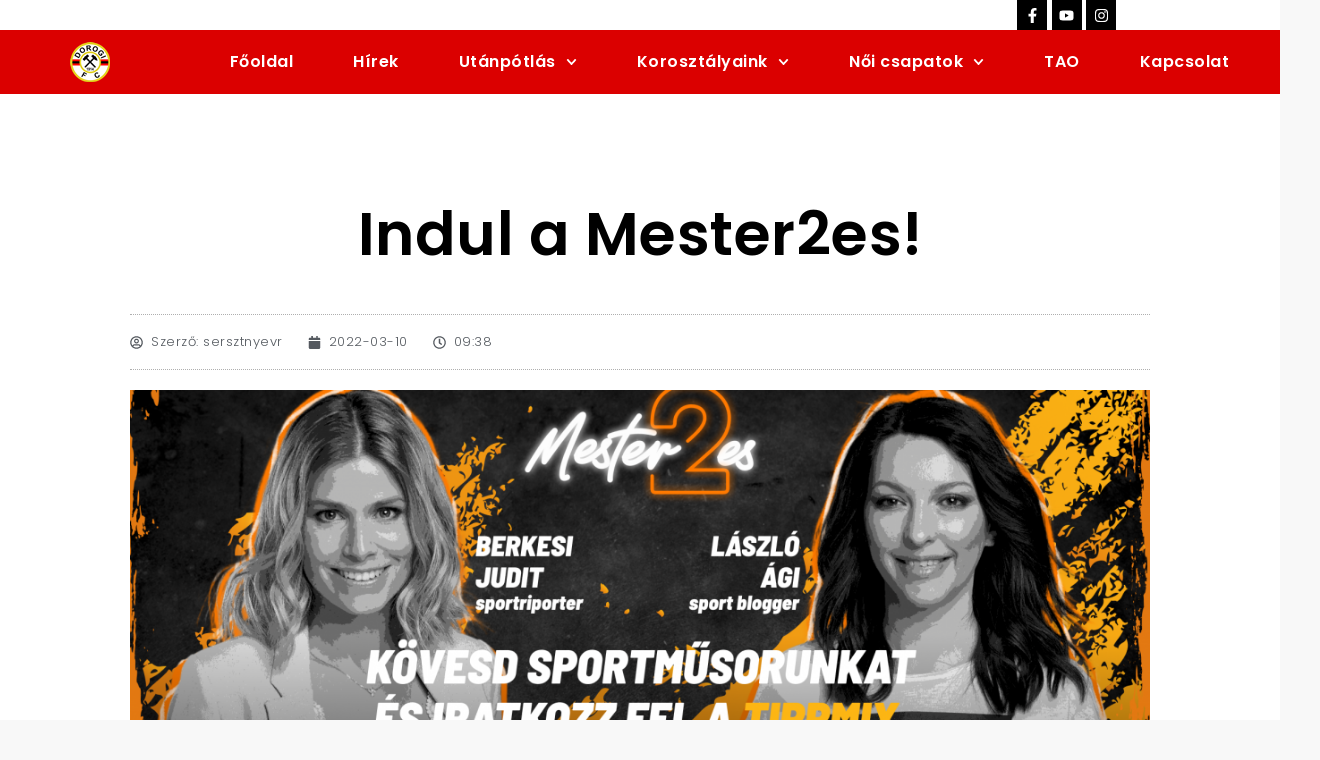

--- FILE ---
content_type: text/css
request_url: http://dorogifc.hu/wp-content/uploads/elementor/css/post-176.css?ver=1753377347
body_size: 10352
content:
.elementor-176 .elementor-element.elementor-element-6d4f64e9{margin-top:50px;margin-bottom:50px;}.elementor-176 .elementor-element.elementor-element-29bcbf8:not(.elementor-motion-effects-element-type-background) > .elementor-widget-wrap, .elementor-176 .elementor-element.elementor-element-29bcbf8 > .elementor-widget-wrap > .elementor-motion-effects-container > .elementor-motion-effects-layer{background-color:#ffffff;}.elementor-176 .elementor-element.elementor-element-29bcbf8 > .elementor-element-populated{transition:background 0.3s, border 0.3s, border-radius 0.3s, box-shadow 0.3s;padding:60px 60px 60px 60px;}.elementor-176 .elementor-element.elementor-element-29bcbf8 > .elementor-element-populated > .elementor-background-overlay{transition:background 0.3s, border-radius 0.3s, opacity 0.3s;}.elementor-widget-theme-post-title .elementor-heading-title{font-family:var( --e-global-typography-primary-font-family ), Sans-serif;font-weight:var( --e-global-typography-primary-font-weight );}.elementor-176 .elementor-element.elementor-element-4ea0c0a0 > .elementor-widget-container{margin:0px 0px 30px 0px;}.elementor-176 .elementor-element.elementor-element-4ea0c0a0{text-align:center;}.elementor-176 .elementor-element.elementor-element-4ea0c0a0 .elementor-heading-title{font-size:60px;font-weight:600;color:#000000;}.elementor-widget-post-info .elementor-icon-list-item{font-family:var( --e-global-typography-text-font-family ), Sans-serif;font-weight:var( --e-global-typography-text-font-weight );}.elementor-176 .elementor-element.elementor-element-7f826649 > .elementor-widget-container{padding:15px 0px 15px 0px;border-style:dotted;border-width:1px 0px 1px 0px;border-color:#afafaf;}.elementor-176 .elementor-element.elementor-element-7f826649 .elementor-icon-list-items:not(.elementor-inline-items) .elementor-icon-list-item:not(:last-child){padding-bottom:calc(25px/2);}.elementor-176 .elementor-element.elementor-element-7f826649 .elementor-icon-list-items:not(.elementor-inline-items) .elementor-icon-list-item:not(:first-child){margin-top:calc(25px/2);}.elementor-176 .elementor-element.elementor-element-7f826649 .elementor-icon-list-items.elementor-inline-items .elementor-icon-list-item{margin-right:calc(25px/2);margin-left:calc(25px/2);}.elementor-176 .elementor-element.elementor-element-7f826649 .elementor-icon-list-items.elementor-inline-items{margin-right:calc(-25px/2);margin-left:calc(-25px/2);}body.rtl .elementor-176 .elementor-element.elementor-element-7f826649 .elementor-icon-list-items.elementor-inline-items .elementor-icon-list-item:after{left:calc(-25px/2);}body:not(.rtl) .elementor-176 .elementor-element.elementor-element-7f826649 .elementor-icon-list-items.elementor-inline-items .elementor-icon-list-item:after{right:calc(-25px/2);}.elementor-176 .elementor-element.elementor-element-7f826649 .elementor-icon-list-icon i{color:#54595f;font-size:13px;}.elementor-176 .elementor-element.elementor-element-7f826649 .elementor-icon-list-icon svg{fill:#54595f;--e-icon-list-icon-size:13px;}.elementor-176 .elementor-element.elementor-element-7f826649 .elementor-icon-list-icon{width:13px;}body:not(.rtl) .elementor-176 .elementor-element.elementor-element-7f826649 .elementor-icon-list-text{padding-left:8px;}body.rtl .elementor-176 .elementor-element.elementor-element-7f826649 .elementor-icon-list-text{padding-right:8px;}.elementor-176 .elementor-element.elementor-element-7f826649 .elementor-icon-list-text, .elementor-176 .elementor-element.elementor-element-7f826649 .elementor-icon-list-text a{color:#54595f;}.elementor-176 .elementor-element.elementor-element-7f826649 .elementor-icon-list-item{font-size:13px;font-weight:300;}.elementor-widget-theme-post-excerpt .elementor-widget-container{font-family:var( --e-global-typography-text-font-family ), Sans-serif;font-weight:var( --e-global-typography-text-font-weight );}.elementor-176 .elementor-element.elementor-element-6c7ff0d2 > .elementor-widget-container{margin:30px 0px 30px 0px;}.elementor-176 .elementor-element.elementor-element-6c7ff0d2 .elementor-widget-container{color:#54595f;font-size:19px;font-weight:500;line-height:1.8em;}.elementor-widget-theme-post-featured-image .widget-image-caption{font-family:var( --e-global-typography-text-font-family ), Sans-serif;font-weight:var( --e-global-typography-text-font-weight );}.elementor-widget-theme-post-content{font-family:var( --e-global-typography-text-font-family ), Sans-serif;font-weight:var( --e-global-typography-text-font-weight );}.elementor-176 .elementor-element.elementor-element-2537eec{text-align:left;color:var( --e-global-color-primary );font-family:var( --e-global-typography-primary-font-family ), Sans-serif;font-weight:var( --e-global-typography-primary-font-weight );}.elementor-176 .elementor-element.elementor-element-57c0312b > .elementor-widget-container{margin:-10px 0px 40px 0px;}.elementor-176 .elementor-element.elementor-element-57c0312b .elementor-icon-list-icon i{color:#7a7a7a;font-size:14px;}.elementor-176 .elementor-element.elementor-element-57c0312b .elementor-icon-list-icon svg{fill:#7a7a7a;--e-icon-list-icon-size:14px;}.elementor-176 .elementor-element.elementor-element-57c0312b .elementor-icon-list-icon{width:14px;}body:not(.rtl) .elementor-176 .elementor-element.elementor-element-57c0312b .elementor-icon-list-text{padding-left:9px;}body.rtl .elementor-176 .elementor-element.elementor-element-57c0312b .elementor-icon-list-text{padding-right:9px;}.elementor-176 .elementor-element.elementor-element-57c0312b .elementor-icon-list-text, .elementor-176 .elementor-element.elementor-element-57c0312b .elementor-icon-list-text a{color:#a3a3a3;}.elementor-176 .elementor-element.elementor-element-57c0312b .elementor-icon-list-item{font-size:13px;text-transform:uppercase;}.elementor-widget-post-navigation span.post-navigation__prev--label, .elementor-widget-post-navigation span.post-navigation__next--label{font-family:var( --e-global-typography-secondary-font-family ), Sans-serif;font-weight:var( --e-global-typography-secondary-font-weight );}.elementor-widget-post-navigation span.post-navigation__prev--title, .elementor-widget-post-navigation span.post-navigation__next--title{font-family:var( --e-global-typography-secondary-font-family ), Sans-serif;font-weight:var( --e-global-typography-secondary-font-weight );}.elementor-176 .elementor-element.elementor-element-73a2df32 > .elementor-widget-container{margin:50px 0px 0px 0px;}.elementor-176 .elementor-element.elementor-element-73a2df32 span.post-navigation__prev--label{color:var( --e-global-color-primary );}.elementor-176 .elementor-element.elementor-element-73a2df32 span.post-navigation__next--label{color:var( --e-global-color-primary );}.elementor-176 .elementor-element.elementor-element-73a2df32 span.post-navigation__prev--label, .elementor-176 .elementor-element.elementor-element-73a2df32 span.post-navigation__next--label{font-family:var( --e-global-typography-primary-font-family ), Sans-serif;font-weight:var( --e-global-typography-primary-font-weight );}.elementor-176 .elementor-element.elementor-element-73a2df32 span.post-navigation__prev--title, .elementor-176 .elementor-element.elementor-element-73a2df32 span.post-navigation__next--title{color:var( --e-global-color-secondary );font-family:var( --e-global-typography-primary-font-family ), Sans-serif;font-weight:var( --e-global-typography-primary-font-weight );}.elementor-176 .elementor-element.elementor-element-73a2df32 .post-navigation__arrow-wrapper{color:var( --e-global-color-primary );font-size:80px;}body:not(.rtl) .elementor-176 .elementor-element.elementor-element-73a2df32 .post-navigation__arrow-prev{padding-right:60px;}body:not(.rtl) .elementor-176 .elementor-element.elementor-element-73a2df32 .post-navigation__arrow-next{padding-left:60px;}body.rtl .elementor-176 .elementor-element.elementor-element-73a2df32 .post-navigation__arrow-prev{padding-left:60px;}body.rtl .elementor-176 .elementor-element.elementor-element-73a2df32 .post-navigation__arrow-next{padding-right:60px;}.elementor-widget-divider .elementor-divider__text{font-family:var( --e-global-typography-secondary-font-family ), Sans-serif;font-weight:var( --e-global-typography-secondary-font-weight );}.elementor-176 .elementor-element.elementor-element-5f87758a{--divider-border-style:dotted;--divider-color:#afafaf;--divider-border-width:1px;}.elementor-176 .elementor-element.elementor-element-5f87758a .elementor-divider-separator{width:100%;}.elementor-176 .elementor-element.elementor-element-5f87758a .elementor-divider{padding-block-start:30px;padding-block-end:30px;}@media(max-width:767px){.elementor-176 .elementor-element.elementor-element-29bcbf8 > .elementor-element-populated{padding:0px 0px 0px 0px;}.elementor-176 .elementor-element.elementor-element-4ea0c0a0 .elementor-heading-title{font-size:33px;}.elementor-176 .elementor-element.elementor-element-7f826649 .elementor-icon-list-items:not(.elementor-inline-items) .elementor-icon-list-item:not(:last-child){padding-bottom:calc(15px/2);}.elementor-176 .elementor-element.elementor-element-7f826649 .elementor-icon-list-items:not(.elementor-inline-items) .elementor-icon-list-item:not(:first-child){margin-top:calc(15px/2);}.elementor-176 .elementor-element.elementor-element-7f826649 .elementor-icon-list-items.elementor-inline-items .elementor-icon-list-item{margin-right:calc(15px/2);margin-left:calc(15px/2);}.elementor-176 .elementor-element.elementor-element-7f826649 .elementor-icon-list-items.elementor-inline-items{margin-right:calc(-15px/2);margin-left:calc(-15px/2);}body.rtl .elementor-176 .elementor-element.elementor-element-7f826649 .elementor-icon-list-items.elementor-inline-items .elementor-icon-list-item:after{left:calc(-15px/2);}body:not(.rtl) .elementor-176 .elementor-element.elementor-element-7f826649 .elementor-icon-list-items.elementor-inline-items .elementor-icon-list-item:after{right:calc(-15px/2);}.elementor-176 .elementor-element.elementor-element-7f826649 .elementor-icon-list-icon{width:16px;}.elementor-176 .elementor-element.elementor-element-7f826649 .elementor-icon-list-icon i{font-size:16px;}.elementor-176 .elementor-element.elementor-element-7f826649 .elementor-icon-list-icon svg{--e-icon-list-icon-size:16px;}.elementor-176 .elementor-element.elementor-element-7f826649 .elementor-icon-list-item{line-height:27px;}}